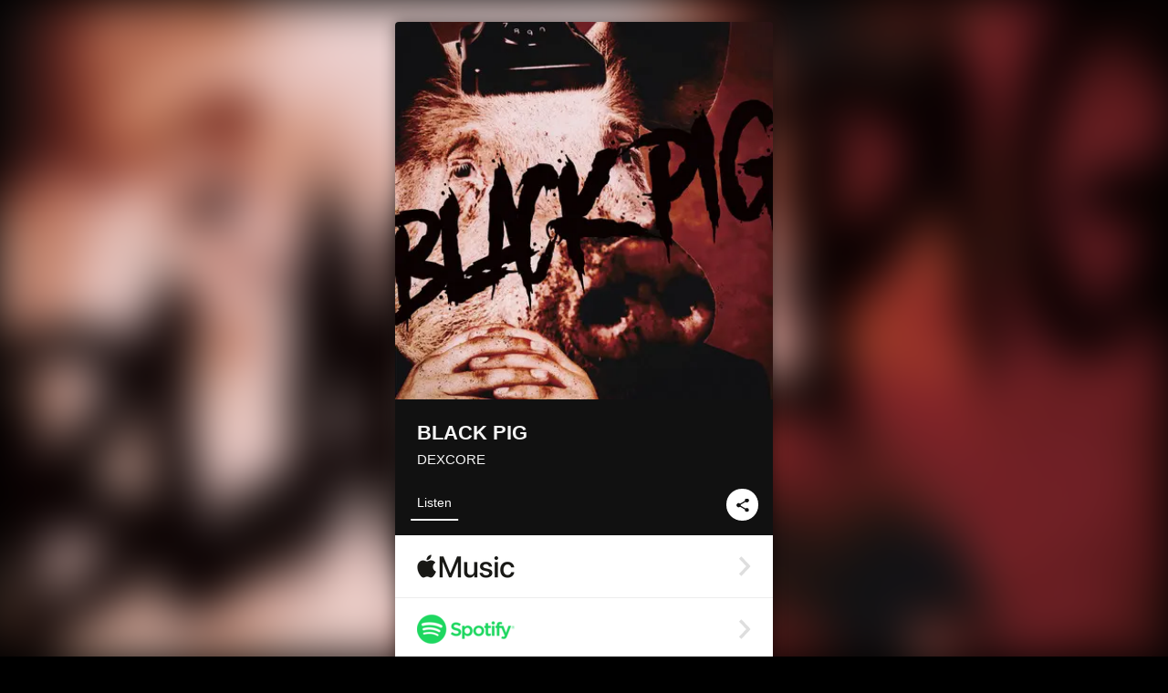

--- FILE ---
content_type: text/html; charset=UTF-8
request_url: https://linkco.re/Pqz09b6Z?lang=en
body_size: 9533
content:
<!doctype html><html lang=en prefix="og: http://ogp.me/ns#"><head><meta charset=utf-8><meta name=keywords content="DEXCORE,デクスコア,iTunes,Amazon Music,Spotify,Download"><meta name=description content="Single • 2018 • 1 Song • 4 mins"><meta name=thumbnail content="https://tcj-image-production.s3.ap-northeast-1.amazonaws.com/u28620/r427608/ite427608.jpg?X-Amz-Algorithm=AWS4-HMAC-SHA256&amp;X-Amz-Credential=AKIAJV4VIS2VN3X4CBGA%2F20260127%2Fap-northeast-1%2Fs3%2Faws4_request&amp;X-Amz-Date=20260127T173344Z&amp;X-Amz-Expires=86400&amp;X-Amz-SignedHeaders=host&amp;X-Amz-Signature=28e46f51ea48e357c18882b0600bc4e8ac3134c7eb7c5ec3caccaa9f36e9f38a"><meta name=viewport content="width=device-width"><meta name=format-detection content="telephone=no"><meta property="og:title" content="BLACK PIG by DEXCORE"><meta property="og:type" content="music.album"><meta property="og:url" content="https://linkco.re/Pqz09b6Z"><meta property="og:image" content="https://www.tunecore.co.jp/s3pna/tcj-image-production/u28620/r427608/itd427608.jpg"><meta property="og:site_name" content="TuneCore Japan"><meta property="og:description" content="Single • 2018 • 1 Song • 4 mins"><meta property="og:locale" content="en_US"><meta property="og:locale:alternate" content="ja_JP"><meta property="music:musician" content="https://linkco.re/Pqz09b6Z"><meta property="music:release_date" content="2018-04-04"><meta property="music:song" content="BLACK PIG"><meta property="music:song:track" content="1"><meta property="fb:app_id" content="355055424548858"><meta name=twitter:card content="summary_large_image"><meta name=twitter:url content="https://linkco.re/Pqz09b6Z"><meta name=twitter:title content="BLACK PIG by DEXCORE"><meta name=twitter:image content="https://www.tunecore.co.jp/s3pna/tcj-image-production/u28620/r427608/itd427608.jpg"><meta name=twitter:description content="Single • 2018 • 1 Song • 4 mins"><link rel="shortcut icon" href=/favicon.ico><link href=/static/v606863385/css/googleapi_fonts_Montserrat700.css rel=stylesheet><link href="https://fonts.googleapis.com/css?family=Roboto" rel=stylesheet><title>BLACK PIG by DEXCORE | TuneCore Japan</title>
<link rel=stylesheet href=/static/v606863385/css/bootstrap.min.css><link rel=stylesheet href=/static/v606863385/css/font-awesome-min.css><link rel=stylesheet href=/static/v606863385/css/linkcore.css><link rel=stylesheet href=/static/v606863385/css/toastr.css><link rel=canonical href="https://linkco.re/Pqz09b6Z?lang=en"><link rel=amphtml href=https://linkco.re/amp/Pqz09b6Z><link rel=alternate hreflang=x-default href=https://linkco.re/Pqz09b6Z><link rel=alternate hreflang=en href="https://linkco.re/Pqz09b6Z?lang=en"><link rel=alternate hreflang=ja href="https://linkco.re/Pqz09b6Z?lang=ja"><script>
    (function(e,t,n,s,o){e[s]=e[s]||[],e[s].push({"gtm.start":(new Date).getTime(),event:"gtm.js"});var a=t.getElementsByTagName(n)[0],i=t.createElement(n),r=s!="dataLayer"?"&l="+s:"";i.async=!0,i.src="https://www.googletagmanager.com/gtm.js?id="+o+r,a.parentNode.insertBefore(i,a)})(window,document,"script","dataLayer","GTM-T66DDXK")
  </script><script src=/static/v606863385/js/jquery-1.11.3.min.js></script><script src=/static/v606863385/js/bootstrap.min.js></script><script src=/static/v606863385/js/jplayer/jquery.jplayer.js></script><script src=/static/v606863385/js/jplayer_artist.js></script><script src=/static/v606863385/js/toastr.min.js></script><script src=/static/v606863385/js/lazysizes.min.js></script><script src=/static/v606863385/clipboard.js/clipboard.min.js></script></head><body><noscript><iframe src="https://www.googletagmanager.com/ns.html?id=GTM-T66DDXK" height=0 width=0 style=display:none;visibility:hidden></iframe></noscript><script async src=//pagead2.googlesyndication.com/pagead/js/adsbygoogle.js></script><script>
  (adsbygoogle=window.adsbygoogle||[]).push({google_ad_client:"ca-pub-8251852406063252",enable_page_level_ads:!0})
</script><div id=container><div class=single-release><section class="single-release-detail single_detail r427608_detail"><div class="release-bg-cover hidden-xs"><picture><source media="(min-width: 300px)" srcset="https://tcj-image-production.s3.ap-northeast-1.amazonaws.com/u28620/r427608/itew427608.webp?X-Amz-Algorithm=AWS4-HMAC-SHA256&amp;X-Amz-Credential=AKIAJV4VIS2VN3X4CBGA%2F20260127%2Fap-northeast-1%2Fs3%2Faws4_request&amp;X-Amz-Date=20260127T173344Z&amp;X-Amz-Expires=86400&amp;X-Amz-SignedHeaders=host&amp;X-Amz-Signature=0457f5965d798363c5f9c26f5a2780ac0ca85ac8a64fc0dcd170969d88edf035 1x, https://tcj-image-production.s3.ap-northeast-1.amazonaws.com/u28620/r427608/itdw427608.webp?X-Amz-Algorithm=AWS4-HMAC-SHA256&amp;X-Amz-Credential=AKIAJV4VIS2VN3X4CBGA%2F20260127%2Fap-northeast-1%2Fs3%2Faws4_request&amp;X-Amz-Date=20260127T173344Z&amp;X-Amz-Expires=86400&amp;X-Amz-SignedHeaders=host&amp;X-Amz-Signature=b5d4adb4dce13fa5d689e7633e9907f50d3abcc9f9d82c68ed33ddcb027f1ede 2x" type=image/webp><source media="(min-width: 300px)" srcset="https://tcj-image-production.s3.ap-northeast-1.amazonaws.com/u28620/r427608/ite427608.jpg?X-Amz-Algorithm=AWS4-HMAC-SHA256&amp;X-Amz-Credential=AKIAJV4VIS2VN3X4CBGA%2F20260127%2Fap-northeast-1%2Fs3%2Faws4_request&amp;X-Amz-Date=20260127T173344Z&amp;X-Amz-Expires=86400&amp;X-Amz-SignedHeaders=host&amp;X-Amz-Signature=28e46f51ea48e357c18882b0600bc4e8ac3134c7eb7c5ec3caccaa9f36e9f38a 1x, https://tcj-image-production.s3.ap-northeast-1.amazonaws.com/u28620/r427608/itd427608.jpg?X-Amz-Algorithm=AWS4-HMAC-SHA256&amp;X-Amz-Credential=AKIAJV4VIS2VN3X4CBGA%2F20260127%2Fap-northeast-1%2Fs3%2Faws4_request&amp;X-Amz-Date=20260127T173344Z&amp;X-Amz-Expires=86400&amp;X-Amz-SignedHeaders=host&amp;X-Amz-Signature=70ee670d93b948d48eae6d03fdebda213dea7eee7080cd5378adf317551f5e29 2x" type=image/jpeg><img src="https://tcj-image-production.s3.ap-northeast-1.amazonaws.com/u28620/r427608/ite427608.jpg?X-Amz-Algorithm=AWS4-HMAC-SHA256&amp;X-Amz-Credential=AKIAJV4VIS2VN3X4CBGA%2F20260127%2Fap-northeast-1%2Fs3%2Faws4_request&amp;X-Amz-Date=20260127T173344Z&amp;X-Amz-Expires=86400&amp;X-Amz-SignedHeaders=host&amp;X-Amz-Signature=28e46f51ea48e357c18882b0600bc4e8ac3134c7eb7c5ec3caccaa9f36e9f38a" alt="BLACK PIG Front Cover"></picture></div><div class=centering><div class='listening clearfix' id=r427608_detail><div class=cover><div class=artwork><picture><source media="(min-width: 300px)" srcset="https://tcj-image-production.s3.ap-northeast-1.amazonaws.com/u28620/r427608/itew427608.webp?X-Amz-Algorithm=AWS4-HMAC-SHA256&amp;X-Amz-Credential=AKIAJV4VIS2VN3X4CBGA%2F20260127%2Fap-northeast-1%2Fs3%2Faws4_request&amp;X-Amz-Date=20260127T173344Z&amp;X-Amz-Expires=86400&amp;X-Amz-SignedHeaders=host&amp;X-Amz-Signature=0457f5965d798363c5f9c26f5a2780ac0ca85ac8a64fc0dcd170969d88edf035 1x, https://tcj-image-production.s3.ap-northeast-1.amazonaws.com/u28620/r427608/itdw427608.webp?X-Amz-Algorithm=AWS4-HMAC-SHA256&amp;X-Amz-Credential=AKIAJV4VIS2VN3X4CBGA%2F20260127%2Fap-northeast-1%2Fs3%2Faws4_request&amp;X-Amz-Date=20260127T173344Z&amp;X-Amz-Expires=86400&amp;X-Amz-SignedHeaders=host&amp;X-Amz-Signature=b5d4adb4dce13fa5d689e7633e9907f50d3abcc9f9d82c68ed33ddcb027f1ede 2x" type=image/webp><source media="(min-width: 300px)" srcset="https://tcj-image-production.s3.ap-northeast-1.amazonaws.com/u28620/r427608/ite427608.jpg?X-Amz-Algorithm=AWS4-HMAC-SHA256&amp;X-Amz-Credential=AKIAJV4VIS2VN3X4CBGA%2F20260127%2Fap-northeast-1%2Fs3%2Faws4_request&amp;X-Amz-Date=20260127T173344Z&amp;X-Amz-Expires=86400&amp;X-Amz-SignedHeaders=host&amp;X-Amz-Signature=28e46f51ea48e357c18882b0600bc4e8ac3134c7eb7c5ec3caccaa9f36e9f38a 1x, https://tcj-image-production.s3.ap-northeast-1.amazonaws.com/u28620/r427608/itd427608.jpg?X-Amz-Algorithm=AWS4-HMAC-SHA256&amp;X-Amz-Credential=AKIAJV4VIS2VN3X4CBGA%2F20260127%2Fap-northeast-1%2Fs3%2Faws4_request&amp;X-Amz-Date=20260127T173344Z&amp;X-Amz-Expires=86400&amp;X-Amz-SignedHeaders=host&amp;X-Amz-Signature=70ee670d93b948d48eae6d03fdebda213dea7eee7080cd5378adf317551f5e29 2x" type=image/jpeg><img src="https://tcj-image-production.s3.ap-northeast-1.amazonaws.com/u28620/r427608/ite427608.jpg?X-Amz-Algorithm=AWS4-HMAC-SHA256&amp;X-Amz-Credential=AKIAJV4VIS2VN3X4CBGA%2F20260127%2Fap-northeast-1%2Fs3%2Faws4_request&amp;X-Amz-Date=20260127T173344Z&amp;X-Amz-Expires=86400&amp;X-Amz-SignedHeaders=host&amp;X-Amz-Signature=28e46f51ea48e357c18882b0600bc4e8ac3134c7eb7c5ec3caccaa9f36e9f38a" alt="BLACK PIG Front Cover" height=400 width=400></picture></div><div class=title><div class=release_title><h1 title="BLACK PIG">BLACK PIG</h1></div><div class=artist_name><h2 class=name><a href='https://www.tunecore.co.jp/artists/dexcore?lang=en' aria-label=DEXCORE title=DEXCORE class=text-link>DEXCORE</a></h2></div></div><div class=tab_wrap><input id=tab_listen type=radio name=tab class=tab_switch checked onclick="setParams('listen')">
<label class=tab_label for=tab_listen>Listen</label><div class=tab_content><div class=release_stores><div class=info><input id=store_more_check type=checkbox><ul class=store_icon><li data-store=2605><a href="https://www.tunecore.co.jp/to/apple_music/427608?lang=en" id=store_id_2605 title="Available on Apple Music" data-store=2605><span class=store><picture><img class="mb5 lazyload" alt="Available on Apple Music" width=107 height=40 data-sizes=auto data-src=/static/v606863385/images/stores/apple_music.1x.png data-srcset="/static/v606863385/images/stores/apple_music.1x.png 1x, /static/v606863385/images/stores/apple_music.2x.png 2x, /static/v606863385/images/stores/apple_music.3x.png 3x" alt="Available on Apple Music"><noscript><img class=mb5 alt="Available on Apple Music" width=107 height=40 src=/static/v606863385/images/stores/apple_music.1x.png srcset="/static/v606863385/images/stores/apple_music.1x.png 1x, /static/v606863385/images/stores/apple_music.2x.png 2x, /static/v606863385/images/stores/apple_music.3x.png 3x" alt="Available on Apple Music"></noscript></picture><img src=/static/v606863385/images/arrow_right.svg alt></span></a><li data-store=305><a href="https://www.tunecore.co.jp/to/spotify/427608?lang=en" id=store_id_305 title="Available on Spotify" data-store=305><span class=store><picture><img class="mb5 lazyload" alt="Available on Spotify" width=107 height=40 data-sizes=auto data-src=/static/v606863385/images/stores/spotify.1x.png data-srcset="/static/v606863385/images/stores/spotify.1x.png 1x, /static/v606863385/images/stores/spotify.2x.png 2x, /static/v606863385/images/stores/spotify.3x.png 3x" alt="Available on Spotify"><noscript><img class=mb5 alt="Available on Spotify" width=107 height=40 src=/static/v606863385/images/stores/spotify.1x.png srcset="/static/v606863385/images/stores/spotify.1x.png 1x, /static/v606863385/images/stores/spotify.2x.png 2x, /static/v606863385/images/stores/spotify.3x.png 3x" alt="Available on Spotify"></noscript></picture><img src=/static/v606863385/images/arrow_right.svg alt></span></a><li data-store=2105><a href="https://www.tunecore.co.jp/to/youtube_music_key/427608?lang=en" id=store_id_2105 title="Available on YouTube Music" data-store=2105><span class=store><picture><img class="mb5 lazyload" alt="Available on YouTube Music" width=107 height=40 data-sizes=auto data-src=/static/v606863385/images/stores/youtube_music_key.1x.png data-srcset="/static/v606863385/images/stores/youtube_music_key.1x.png 1x, /static/v606863385/images/stores/youtube_music_key.2x.png 2x, /static/v606863385/images/stores/youtube_music_key.3x.png 3x" alt="Available on YouTube Music"><noscript><img class=mb5 alt="Available on YouTube Music" width=107 height=40 src=/static/v606863385/images/stores/youtube_music_key.1x.png srcset="/static/v606863385/images/stores/youtube_music_key.1x.png 1x, /static/v606863385/images/stores/youtube_music_key.2x.png 2x, /static/v606863385/images/stores/youtube_music_key.3x.png 3x" alt="Available on YouTube Music"></noscript></picture><img src=/static/v606863385/images/arrow_right.svg alt></span></a><li data-store=2501><a href="https://www.tunecore.co.jp/to/line/427608?lang=en" id=store_id_2501 title="Available on LINE MUSIC" data-store=2501><span class=store><picture><img class="mb5 lazyload" alt="Available on LINE MUSIC" width=107 height=40 data-sizes=auto data-src=/static/v606863385/images/stores/line.1x.png data-srcset="/static/v606863385/images/stores/line.1x.png 1x, /static/v606863385/images/stores/line.2x.png 2x, /static/v606863385/images/stores/line.3x.png 3x" alt="Available on LINE MUSIC"><noscript><img class=mb5 alt="Available on LINE MUSIC" width=107 height=40 src=/static/v606863385/images/stores/line.1x.png srcset="/static/v606863385/images/stores/line.1x.png 1x, /static/v606863385/images/stores/line.2x.png 2x, /static/v606863385/images/stores/line.3x.png 3x" alt="Available on LINE MUSIC"></noscript></picture><img src=/static/v606863385/images/arrow_right.svg alt></span></a><li data-store=3705><a href="https://www.tunecore.co.jp/to/amazon_music_unlimited/427608?lang=en" id=store_id_3705 title="Available on Amazon Music Unlimited" data-store=3705><span class=store><picture><img class="mb5 lazyload" alt="Available on Amazon Music Unlimited" width=107 height=40 data-sizes=auto data-src=/static/v606863385/images/stores/amazon_music_unlimited.1x.png data-srcset="/static/v606863385/images/stores/amazon_music_unlimited.1x.png 1x, /static/v606863385/images/stores/amazon_music_unlimited.2x.png 2x, /static/v606863385/images/stores/amazon_music_unlimited.3x.png 3x" alt="Available on Amazon Music Unlimited"><noscript><img class=mb5 alt="Available on Amazon Music Unlimited" width=107 height=40 src=/static/v606863385/images/stores/amazon_music_unlimited.1x.png srcset="/static/v606863385/images/stores/amazon_music_unlimited.1x.png 1x, /static/v606863385/images/stores/amazon_music_unlimited.2x.png 2x, /static/v606863385/images/stores/amazon_music_unlimited.3x.png 3x" alt="Available on Amazon Music Unlimited"></noscript></picture><img src=/static/v606863385/images/arrow_right.svg alt></span></a><li data-store=2701><a href="https://www.tunecore.co.jp/to/awa/427608?lang=en" id=store_id_2701 title="Available on AWA" data-store=2701><span class=store><picture><img class="mb5 lazyload" alt="Available on AWA" width=107 height=40 data-sizes=auto data-src=/static/v606863385/images/stores/awa.1x.png data-srcset="/static/v606863385/images/stores/awa.1x.png 1x, /static/v606863385/images/stores/awa.2x.png 2x, /static/v606863385/images/stores/awa.3x.png 3x" alt="Available on AWA"><noscript><img class=mb5 alt="Available on AWA" width=107 height=40 src=/static/v606863385/images/stores/awa.1x.png srcset="/static/v606863385/images/stores/awa.1x.png 1x, /static/v606863385/images/stores/awa.2x.png 2x, /static/v606863385/images/stores/awa.3x.png 3x" alt="Available on AWA"></noscript></picture><img src=/static/v606863385/images/arrow_right.svg alt></span></a><li data-store=105><a href="https://www.tunecore.co.jp/to/itunes/427608?lang=en" id=store_id_105 title="Available on iTunes" data-store=105><span class=store><picture><img class="mb5 lazyload" alt="Available on iTunes" width=107 height=40 data-sizes=auto data-src=/static/v606863385/images/stores/itunes.1x.png data-srcset="/static/v606863385/images/stores/itunes.1x.png 1x, /static/v606863385/images/stores/itunes.2x.png 2x, /static/v606863385/images/stores/itunes.3x.png 3x" alt="Available on iTunes"><noscript><img class=mb5 alt="Available on iTunes" width=107 height=40 src=/static/v606863385/images/stores/itunes.1x.png srcset="/static/v606863385/images/stores/itunes.1x.png 1x, /static/v606863385/images/stores/itunes.2x.png 2x, /static/v606863385/images/stores/itunes.3x.png 3x" alt="Available on iTunes"></noscript></picture><img src=/static/v606863385/images/arrow_right.svg alt></span></a><li data-store=3605><a href="https://www.tunecore.co.jp/to/amazon_music/427608?lang=en" id=store_id_3605 title="Available on Amazon Music" data-store=3605><span class=store><picture><img class="mb5 lazyload" alt="Available on Amazon Music" width=107 height=40 data-sizes=auto data-src=/static/v606863385/images/stores/amazon_music.1x.png data-srcset="/static/v606863385/images/stores/amazon_music.1x.png 1x, /static/v606863385/images/stores/amazon_music.2x.png 2x, /static/v606863385/images/stores/amazon_music.3x.png 3x" alt="Available on Amazon Music"><noscript><img class=mb5 alt="Available on Amazon Music" width=107 height=40 src=/static/v606863385/images/stores/amazon_music.1x.png srcset="/static/v606863385/images/stores/amazon_music.1x.png 1x, /static/v606863385/images/stores/amazon_music.2x.png 2x, /static/v606863385/images/stores/amazon_music.3x.png 3x" alt="Available on Amazon Music"></noscript></picture><img src=/static/v606863385/images/arrow_right.svg alt></span></a><li data-store=401><a href="https://www.tunecore.co.jp/to/recochoku401/427608?lang=en" id=store_id_401 title="Available on recochoku" data-store=401><span class=store><picture><img class="mb5 lazyload" alt="Available on recochoku" width=107 height=40 data-sizes=auto data-src=/static/v606863385/images/stores/recochoku_recochoku.1x.png data-srcset="/static/v606863385/images/stores/recochoku_recochoku.1x.png 1x, /static/v606863385/images/stores/recochoku_recochoku.2x.png 2x, /static/v606863385/images/stores/recochoku_recochoku.3x.png 3x" alt="Available on recochoku"><noscript><img class=mb5 alt="Available on recochoku" width=107 height=40 src=/static/v606863385/images/stores/recochoku_recochoku.1x.png srcset="/static/v606863385/images/stores/recochoku_recochoku.1x.png 1x, /static/v606863385/images/stores/recochoku_recochoku.2x.png 2x, /static/v606863385/images/stores/recochoku_recochoku.3x.png 3x" alt="Available on recochoku"></noscript></picture><img src=/static/v606863385/images/arrow_right.svg alt></span></a><li data-store=1701><a href="https://www.tunecore.co.jp/to/mora1701/427608?lang=en" id=store_id_1701 title="Available on mora" data-store=1701><span class=store><picture><img class="mb5 lazyload" alt="Available on mora" width=107 height=40 data-sizes=auto data-src=/static/v606863385/images/stores/moratouch.1x.png data-srcset="/static/v606863385/images/stores/moratouch.1x.png 1x, /static/v606863385/images/stores/moratouch.2x.png 2x, /static/v606863385/images/stores/moratouch.3x.png 3x" alt="Available on mora"><noscript><img class=mb5 alt="Available on mora" width=107 height=40 src=/static/v606863385/images/stores/moratouch.1x.png srcset="/static/v606863385/images/stores/moratouch.1x.png 1x, /static/v606863385/images/stores/moratouch.2x.png 2x, /static/v606863385/images/stores/moratouch.3x.png 3x" alt="Available on mora"></noscript></picture><img src=/static/v606863385/images/arrow_right.svg alt></span></a><li data-store=3005 class=toggle_store_icon><a href="https://www.tunecore.co.jp/to/amazon_prime_music/427608?lang=en" id=store_id_3005 title="Available on Prime Music" data-store=3005><span class=store><picture><img class="mb5 lazyload" alt="Available on Prime Music" width=107 height=40 data-sizes=auto data-src=/static/v606863385/images/stores/amazon_prime_music.1x.png data-srcset="/static/v606863385/images/stores/amazon_prime_music.1x.png 1x, /static/v606863385/images/stores/amazon_prime_music.2x.png 2x, /static/v606863385/images/stores/amazon_prime_music.3x.png 3x" alt="Available on Prime Music"><noscript><img class=mb5 alt="Available on Prime Music" width=107 height=40 src=/static/v606863385/images/stores/amazon_prime_music.1x.png srcset="/static/v606863385/images/stores/amazon_prime_music.1x.png 1x, /static/v606863385/images/stores/amazon_prime_music.2x.png 2x, /static/v606863385/images/stores/amazon_prime_music.3x.png 3x" alt="Available on Prime Music"></noscript></picture><img src=/static/v606863385/images/arrow_right.svg alt></span></a><li data-store=4705 class=toggle_store_icon><a href="https://www.tunecore.co.jp/to/amazon_music_free/427608?lang=en" id=store_id_4705 title="Available on Amazon Music Free" data-store=4705><span class=store><picture><img class="mb5 lazyload" alt="Available on Amazon Music Free" width=107 height=40 data-sizes=auto data-src=/static/v606863385/images/stores/amazon_music_free.1x.png data-srcset="/static/v606863385/images/stores/amazon_music_free.1x.png 1x, /static/v606863385/images/stores/amazon_music_free.2x.png 2x, /static/v606863385/images/stores/amazon_music_free.3x.png 3x" alt="Available on Amazon Music Free"><noscript><img class=mb5 alt="Available on Amazon Music Free" width=107 height=40 src=/static/v606863385/images/stores/amazon_music_free.1x.png srcset="/static/v606863385/images/stores/amazon_music_free.1x.png 1x, /static/v606863385/images/stores/amazon_music_free.2x.png 2x, /static/v606863385/images/stores/amazon_music_free.3x.png 3x" alt="Available on Amazon Music Free"></noscript></picture><img src=/static/v606863385/images/arrow_right.svg alt></span></a><li data-store=3805 class=toggle_store_icon><a href="https://www.tunecore.co.jp/to/deezer/427608?lang=en" id=store_id_3805 title="Available on Deezer" data-store=3805><span class=store><picture><img class="mb5 lazyload" alt="Available on Deezer" width=107 height=40 data-sizes=auto data-src=/static/v606863385/images/stores/deezer.1x.png data-srcset="/static/v606863385/images/stores/deezer.1x.png 1x, /static/v606863385/images/stores/deezer.2x.png 2x, /static/v606863385/images/stores/deezer.3x.png 3x" alt="Available on Deezer"><noscript><img class=mb5 alt="Available on Deezer" width=107 height=40 src=/static/v606863385/images/stores/deezer.1x.png srcset="/static/v606863385/images/stores/deezer.1x.png 1x, /static/v606863385/images/stores/deezer.2x.png 2x, /static/v606863385/images/stores/deezer.3x.png 3x" alt="Available on Deezer"></noscript></picture><img src=/static/v606863385/images/arrow_right.svg alt></span></a><li data-store=1105 class=toggle_store_icon><a href="https://www.tunecore.co.jp/to/kkbox/427608?lang=en" id=store_id_1105 title="Available on KKBOX" data-store=1105><span class=store><picture><img class="mb5 lazyload" alt="Available on KKBOX" width=107 height=40 data-sizes=auto data-src=/static/v606863385/images/stores/kkbox.1x.png data-srcset="/static/v606863385/images/stores/kkbox.1x.png 1x, /static/v606863385/images/stores/kkbox.2x.png 2x, /static/v606863385/images/stores/kkbox.3x.png 3x" alt="Available on KKBOX"><noscript><img class=mb5 alt="Available on KKBOX" width=107 height=40 src=/static/v606863385/images/stores/kkbox.1x.png srcset="/static/v606863385/images/stores/kkbox.1x.png 1x, /static/v606863385/images/stores/kkbox.2x.png 2x, /static/v606863385/images/stores/kkbox.3x.png 3x" alt="Available on KKBOX"></noscript></picture><img src=/static/v606863385/images/arrow_right.svg alt></span></a><li data-store=404 class=toggle_store_icon><a href="https://www.tunecore.co.jp/to/recochoku404/427608?lang=en" id=store_id_404 title="Available on d hits powered by recochoku" data-store=404><span class=store><picture><img class="mb5 lazyload" alt="Available on d hits powered by recochoku" width=107 height=40 data-sizes=auto data-src=/static/v606863385/images/stores/recochoku_dhits.1x.png data-srcset="/static/v606863385/images/stores/recochoku_dhits.1x.png 1x, /static/v606863385/images/stores/recochoku_dhits.2x.png 2x, /static/v606863385/images/stores/recochoku_dhits.3x.png 3x" alt="Available on d hits powered by recochoku"><noscript><img class=mb5 alt="Available on d hits powered by recochoku" width=107 height=40 src=/static/v606863385/images/stores/recochoku_dhits.1x.png srcset="/static/v606863385/images/stores/recochoku_dhits.1x.png 1x, /static/v606863385/images/stores/recochoku_dhits.2x.png 2x, /static/v606863385/images/stores/recochoku_dhits.3x.png 3x" alt="Available on d hits powered by recochoku"></noscript></picture><img src=/static/v606863385/images/arrow_right.svg alt></span></a><li data-store=402 class=toggle_store_icon><a href="https://www.tunecore.co.jp/to/recochoku402/427608?lang=en" id=store_id_402 title="Available on d music powered by recochoku" data-store=402><span class=store><picture><img class="mb5 lazyload" alt="Available on d music powered by recochoku" width=107 height=40 data-sizes=auto data-src=/static/v606863385/images/stores/recochoku_dmusic.1x.png data-srcset="/static/v606863385/images/stores/recochoku_dmusic.1x.png 1x, /static/v606863385/images/stores/recochoku_dmusic.2x.png 2x, /static/v606863385/images/stores/recochoku_dmusic.3x.png 3x" alt="Available on d music powered by recochoku"><noscript><img class=mb5 alt="Available on d music powered by recochoku" width=107 height=40 src=/static/v606863385/images/stores/recochoku_dmusic.1x.png srcset="/static/v606863385/images/stores/recochoku_dmusic.1x.png 1x, /static/v606863385/images/stores/recochoku_dmusic.2x.png 2x, /static/v606863385/images/stores/recochoku_dmusic.3x.png 3x" alt="Available on d music powered by recochoku"></noscript></picture><img src=/static/v606863385/images/arrow_right.svg alt></span></a><li data-store=403 class=toggle_store_icon><a href="https://www.tunecore.co.jp/to/recochoku403/427608?lang=en" id=store_id_403 title="Available on Music Store powered by recochoku" data-store=403><span class=store><picture><img class="mb5 lazyload" alt="Available on Music Store powered by recochoku" width=107 height=40 data-sizes=auto data-src=/static/v606863385/images/stores/recochoku_lismo_store.1x.png data-srcset="/static/v606863385/images/stores/recochoku_lismo_store.1x.png 1x, /static/v606863385/images/stores/recochoku_lismo_store.2x.png 2x, /static/v606863385/images/stores/recochoku_lismo_store.3x.png 3x" alt="Available on Music Store powered by recochoku"><noscript><img class=mb5 alt="Available on Music Store powered by recochoku" width=107 height=40 src=/static/v606863385/images/stores/recochoku_lismo_store.1x.png srcset="/static/v606863385/images/stores/recochoku_lismo_store.1x.png 1x, /static/v606863385/images/stores/recochoku_lismo_store.2x.png 2x, /static/v606863385/images/stores/recochoku_lismo_store.3x.png 3x" alt="Available on Music Store powered by recochoku"></noscript></picture><img src=/static/v606863385/images/arrow_right.svg alt></span></a><li data-store=1801 class=toggle_store_icon><a href="https://music-book.jp/Search?Keyword=DEXCORE%20BLACK%20PIG" id=store_id_1801 title="Available on music.jp STORE" data-store=1801><span class=store><picture><img class="mb5 lazyload" alt="Available on music.jp STORE" width=107 height=40 data-sizes=auto data-src=/static/v606863385/images/stores/musicjp_store.1x.png data-srcset="/static/v606863385/images/stores/musicjp_store.1x.png 1x, /static/v606863385/images/stores/musicjp_store.2x.png 2x, /static/v606863385/images/stores/musicjp_store.3x.png 3x" alt="Available on music.jp STORE"><noscript><img class=mb5 alt="Available on music.jp STORE" width=107 height=40 src=/static/v606863385/images/stores/musicjp_store.1x.png srcset="/static/v606863385/images/stores/musicjp_store.1x.png 1x, /static/v606863385/images/stores/musicjp_store.2x.png 2x, /static/v606863385/images/stores/musicjp_store.3x.png 3x" alt="Available on music.jp STORE"></noscript></picture><img src=/static/v606863385/images/arrow_right.svg alt></span></a><li data-store=2401 class=toggle_store_icon><a href=https://pc.dwango.jp/searches/artist/DEXCORE%20BLACK%20PIG id=store_id_2401 title="Available on dwango.jp" data-store=2401><span class=store><picture><img class="mb5 lazyload" alt="Available on dwango.jp" width=107 height=40 data-sizes=auto data-src=/static/v606863385/images/stores/dwango.1x.png data-srcset="/static/v606863385/images/stores/dwango.1x.png 1x, /static/v606863385/images/stores/dwango.2x.png 2x, /static/v606863385/images/stores/dwango.3x.png 3x" alt="Available on dwango.jp"><noscript><img class=mb5 alt="Available on dwango.jp" width=107 height=40 src=/static/v606863385/images/stores/dwango.1x.png srcset="/static/v606863385/images/stores/dwango.1x.png 1x, /static/v606863385/images/stores/dwango.2x.png 2x, /static/v606863385/images/stores/dwango.3x.png 3x" alt="Available on dwango.jp"></noscript></picture><img src=/static/v606863385/images/arrow_right.svg alt></span></a><li data-store=2402 class=toggle_store_icon><a href=https://pc.animelo.jp/search/artist/DEXCORE%20BLACK%20PIG id=store_id_2402 title="Available on animelo mix" data-store=2402><span class=store><picture><img class="mb5 lazyload" alt="Available on animelo mix" width=107 height=40 data-sizes=auto data-src=/static/v606863385/images/stores/animelo_mix.1x.png data-srcset="/static/v606863385/images/stores/animelo_mix.1x.png 1x, /static/v606863385/images/stores/animelo_mix.2x.png 2x, /static/v606863385/images/stores/animelo_mix.3x.png 3x" alt="Available on animelo mix"><noscript><img class=mb5 alt="Available on animelo mix" width=107 height=40 src=/static/v606863385/images/stores/animelo_mix.1x.png srcset="/static/v606863385/images/stores/animelo_mix.1x.png 1x, /static/v606863385/images/stores/animelo_mix.2x.png 2x, /static/v606863385/images/stores/animelo_mix.3x.png 3x" alt="Available on animelo mix"></noscript></picture><img src=/static/v606863385/images/arrow_right.svg alt></span></a><li data-store=2403 class=toggle_store_icon><a href=https://pc.dwango.jp/searches/artist/DEXCORE%20BLACK%20PIG id=store_id_2403 title="Available on K-POP Life" data-store=2403><span class=store><picture><img class="mb5 lazyload" alt="Available on K-POP Life" width=107 height=40 data-sizes=auto data-src=/static/v606863385/images/stores/kpop_life.1x.png data-srcset="/static/v606863385/images/stores/kpop_life.1x.png 1x, /static/v606863385/images/stores/kpop_life.2x.png 2x, /static/v606863385/images/stores/kpop_life.3x.png 3x" alt="Available on K-POP Life"><noscript><img class=mb5 alt="Available on K-POP Life" width=107 height=40 src=/static/v606863385/images/stores/kpop_life.1x.png srcset="/static/v606863385/images/stores/kpop_life.1x.png 1x, /static/v606863385/images/stores/kpop_life.2x.png 2x, /static/v606863385/images/stores/kpop_life.3x.png 3x" alt="Available on K-POP Life"></noscript></picture><img src=/static/v606863385/images/arrow_right.svg alt></span></a><li data-store=2404 class=toggle_store_icon><a href=https://pc.dwango.jp/searches/artist/DEXCORE%20BLACK%20PIG id=store_id_2404 title="Available on Billboard x dwango" data-store=2404><span class=store><picture><img class="mb5 lazyload" alt="Available on Billboard x dwango" width=107 height=40 data-sizes=auto data-src=/static/v606863385/images/stores/billboard.1x.png data-srcset="/static/v606863385/images/stores/billboard.1x.png 1x, /static/v606863385/images/stores/billboard.2x.png 2x, /static/v606863385/images/stores/billboard.3x.png 3x" alt="Available on Billboard x dwango"><noscript><img class=mb5 alt="Available on Billboard x dwango" width=107 height=40 src=/static/v606863385/images/stores/billboard.1x.png srcset="/static/v606863385/images/stores/billboard.1x.png 1x, /static/v606863385/images/stores/billboard.2x.png 2x, /static/v606863385/images/stores/billboard.3x.png 3x" alt="Available on Billboard x dwango"></noscript></picture><img src=/static/v606863385/images/arrow_right.svg alt></span></a><li data-store=3301 class=toggle_store_icon><a href="https://www.tunecore.co.jp/to/ototoy3301/427608?lang=en" id=store_id_3301 title="Available on OTOTOY" data-store=3301><span class=store><picture><img class="mb5 lazyload" alt="Available on OTOTOY" width=107 height=40 data-sizes=auto data-src=/static/v606863385/images/stores/ototoy.1x.png data-srcset="/static/v606863385/images/stores/ototoy.1x.png 1x, /static/v606863385/images/stores/ototoy.2x.png 2x, /static/v606863385/images/stores/ototoy.3x.png 3x" alt="Available on OTOTOY"><noscript><img class=mb5 alt="Available on OTOTOY" width=107 height=40 src=/static/v606863385/images/stores/ototoy.1x.png srcset="/static/v606863385/images/stores/ototoy.1x.png 1x, /static/v606863385/images/stores/ototoy.2x.png 2x, /static/v606863385/images/stores/ototoy.3x.png 3x" alt="Available on OTOTOY"></noscript></picture><img src=/static/v606863385/images/arrow_right.svg alt></span></a><li data-store=501 class=toggle_store_icon><a href="https://www.tunecore.co.jp/to/mysound501/427608?lang=en" id=store_id_501 title="Available on mysound" data-store=501><span class=store><picture><img class="mb5 lazyload" alt="Available on mysound" width=107 height=40 data-sizes=auto data-src=/static/v606863385/images/stores/mysound_mysound.1x.png data-srcset="/static/v606863385/images/stores/mysound_mysound.1x.png 1x, /static/v606863385/images/stores/mysound_mysound.2x.png 2x, /static/v606863385/images/stores/mysound_mysound.3x.png 3x" alt="Available on mysound"><noscript><img class=mb5 alt="Available on mysound" width=107 height=40 src=/static/v606863385/images/stores/mysound_mysound.1x.png srcset="/static/v606863385/images/stores/mysound_mysound.1x.png 1x, /static/v606863385/images/stores/mysound_mysound.2x.png 2x, /static/v606863385/images/stores/mysound_mysound.3x.png 3x" alt="Available on mysound"></noscript></picture><img src=/static/v606863385/images/arrow_right.svg alt></span></a><li data-store=801 class=toggle_store_icon><a href="https://www.tunecore.co.jp/to/oricon/427608?lang=en" id=store_id_801 title="Available on Orimusic Store" data-store=801><span class=store><picture><img class="mb5 lazyload" alt="Available on Orimusic Store" width=107 height=40 data-sizes=auto data-src=/static/v606863385/images/stores/oricon.1x.png data-srcset="/static/v606863385/images/stores/oricon.1x.png 1x, /static/v606863385/images/stores/oricon.2x.png 2x, /static/v606863385/images/stores/oricon.3x.png 3x" alt="Available on Orimusic Store"><noscript><img class=mb5 alt="Available on Orimusic Store" width=107 height=40 src=/static/v606863385/images/stores/oricon.1x.png srcset="/static/v606863385/images/stores/oricon.1x.png 1x, /static/v606863385/images/stores/oricon.2x.png 2x, /static/v606863385/images/stores/oricon.3x.png 3x" alt="Available on Orimusic Store"></noscript></picture><img src=/static/v606863385/images/arrow_right.svg alt></span></a><li data-store=2301 class=toggle_store_icon><a href=https://au.utapass.auone.jp/ id=store_id_2301 title="Available on utapass" data-store=2301><span class=store><picture><img class="mb5 lazyload" alt="Available on utapass" width=107 height=40 data-sizes=auto data-src=/static/v606863385/images/stores/utapass.1x.png data-srcset="/static/v606863385/images/stores/utapass.1x.png 1x, /static/v606863385/images/stores/utapass.2x.png 2x, /static/v606863385/images/stores/utapass.3x.png 3x" alt="Available on utapass"><noscript><img class=mb5 alt="Available on utapass" width=107 height=40 src=/static/v606863385/images/stores/utapass.1x.png srcset="/static/v606863385/images/stores/utapass.1x.png 1x, /static/v606863385/images/stores/utapass.2x.png 2x, /static/v606863385/images/stores/utapass.3x.png 3x" alt="Available on utapass"></noscript></picture><img src=/static/v606863385/images/arrow_right.svg alt></span></a><li data-store=3501 class=toggle_store_icon><a href="https://music.rakuten.co.jp/link/search/result/ALBUM?q=%20BLACK%20PIG" id=store_id_3501 title="Available on Rakuten Music" data-store=3501><span class=store><picture><img class="mb5 lazyload" alt="Available on Rakuten Music" width=107 height=40 data-sizes=auto data-src=/static/v606863385/images/stores/rakuten_music.1x.png data-srcset="/static/v606863385/images/stores/rakuten_music.1x.png 1x, /static/v606863385/images/stores/rakuten_music.2x.png 2x, /static/v606863385/images/stores/rakuten_music.3x.png 3x" alt="Available on Rakuten Music"><noscript><img class=mb5 alt="Available on Rakuten Music" width=107 height=40 src=/static/v606863385/images/stores/rakuten_music.1x.png srcset="/static/v606863385/images/stores/rakuten_music.1x.png 1x, /static/v606863385/images/stores/rakuten_music.2x.png 2x, /static/v606863385/images/stores/rakuten_music.3x.png 3x" alt="Available on Rakuten Music"></noscript></picture><img src=/static/v606863385/images/arrow_right.svg alt></span></a><li data-store=3101 class=toggle_store_icon><a href=http://smart.usen.com/ id=store_id_3101 title="Available on USEN" data-store=3101><span class=store><picture><img class="mb5 lazyload" alt="Available on USEN" width=107 height=40 data-sizes=auto data-src=/static/v606863385/images/stores/usen.1x.png data-srcset="/static/v606863385/images/stores/usen.1x.png 1x, /static/v606863385/images/stores/usen.2x.png 2x, /static/v606863385/images/stores/usen.3x.png 3x" alt="Available on USEN"><noscript><img class=mb5 alt="Available on USEN" width=107 height=40 src=/static/v606863385/images/stores/usen.1x.png srcset="/static/v606863385/images/stores/usen.1x.png 1x, /static/v606863385/images/stores/usen.2x.png 2x, /static/v606863385/images/stores/usen.3x.png 3x" alt="Available on USEN"></noscript></picture><img src=/static/v606863385/images/arrow_right.svg alt></span></a><li data-store=413 class=toggle_store_icon><a href=http://otoraku.jp id=store_id_413 title="Available on OTORAKU" data-store=413><span class=store><picture><img class="mb5 lazyload" alt="Available on OTORAKU" width=107 height=40 data-sizes=auto data-src=/static/v606863385/images/stores/recochoku_otoraku.1x.png data-srcset="/static/v606863385/images/stores/recochoku_otoraku.1x.png 1x, /static/v606863385/images/stores/recochoku_otoraku.2x.png 2x, /static/v606863385/images/stores/recochoku_otoraku.3x.png 3x" alt="Available on OTORAKU"><noscript><img class=mb5 alt="Available on OTORAKU" width=107 height=40 src=/static/v606863385/images/stores/recochoku_otoraku.1x.png srcset="/static/v606863385/images/stores/recochoku_otoraku.1x.png 1x, /static/v606863385/images/stores/recochoku_otoraku.2x.png 2x, /static/v606863385/images/stores/recochoku_otoraku.3x.png 3x" alt="Available on OTORAKU"></noscript></picture><img src=/static/v606863385/images/arrow_right.svg alt></span></a><li data-store=5501 class=toggle_store_icon><a href="https://y.qq.com/portal/search.html?t=album&amp;w=DEXCORE%20BLACK%20PIG" id=store_id_5501 title="Available on QQ Music" data-store=5501><span class=store><picture><img class="mb5 lazyload" alt="Available on QQ Music" width=107 height=40 data-sizes=auto data-src=/static/v606863385/images/stores/qq_music.1x.png data-srcset="/static/v606863385/images/stores/qq_music.1x.png 1x, /static/v606863385/images/stores/qq_music.2x.png 2x, /static/v606863385/images/stores/qq_music.3x.png 3x" alt="Available on QQ Music"><noscript><img class=mb5 alt="Available on QQ Music" width=107 height=40 src=/static/v606863385/images/stores/qq_music.1x.png srcset="/static/v606863385/images/stores/qq_music.1x.png 1x, /static/v606863385/images/stores/qq_music.2x.png 2x, /static/v606863385/images/stores/qq_music.3x.png 3x" alt="Available on QQ Music"></noscript></picture><img src=/static/v606863385/images/arrow_right.svg alt></span></a><li data-store=5502 class=toggle_store_icon><a href=https://www.kugou.com/ id=store_id_5502 title="Available on Kugou Music" data-store=5502><span class=store><picture><img class="mb5 lazyload" alt="Available on Kugou Music" width=107 height=40 data-sizes=auto data-src=/static/v606863385/images/stores/kugou.1x.png data-srcset="/static/v606863385/images/stores/kugou.1x.png 1x, /static/v606863385/images/stores/kugou.2x.png 2x, /static/v606863385/images/stores/kugou.3x.png 3x" alt="Available on Kugou Music"><noscript><img class=mb5 alt="Available on Kugou Music" width=107 height=40 src=/static/v606863385/images/stores/kugou.1x.png srcset="/static/v606863385/images/stores/kugou.1x.png 1x, /static/v606863385/images/stores/kugou.2x.png 2x, /static/v606863385/images/stores/kugou.3x.png 3x" alt="Available on Kugou Music"></noscript></picture><img src=/static/v606863385/images/arrow_right.svg alt></span></a><li data-store=5503 class=toggle_store_icon><a href="https://www.kuwo.cn/search/album?key=DEXCORE%20BLACK%20PIG" id=store_id_5503 title="Available on Kuwo Music" data-store=5503><span class=store><picture><img class="mb5 lazyload" alt="Available on Kuwo Music" width=107 height=40 data-sizes=auto data-src=/static/v606863385/images/stores/kuwo_music.1x.png data-srcset="/static/v606863385/images/stores/kuwo_music.1x.png 1x, /static/v606863385/images/stores/kuwo_music.2x.png 2x, /static/v606863385/images/stores/kuwo_music.3x.png 3x" alt="Available on Kuwo Music"><noscript><img class=mb5 alt="Available on Kuwo Music" width=107 height=40 src=/static/v606863385/images/stores/kuwo_music.1x.png srcset="/static/v606863385/images/stores/kuwo_music.1x.png 1x, /static/v606863385/images/stores/kuwo_music.2x.png 2x, /static/v606863385/images/stores/kuwo_music.3x.png 3x" alt="Available on Kuwo Music"></noscript></picture><img src=/static/v606863385/images/arrow_right.svg alt></span></a><li data-store=5601 class=toggle_store_icon><a href="https://music.163.com/#/search/m/?s=DEXCORE%20BLACK%20PIG&amp;type=10" id=store_id_5601 title="Available on NetEase" data-store=5601><span class=store><picture><img class="mb5 lazyload" alt="Available on NetEase" width=107 height=40 data-sizes=auto data-src=/static/v606863385/images/stores/net_ease.1x.png data-srcset="/static/v606863385/images/stores/net_ease.1x.png 1x, /static/v606863385/images/stores/net_ease.2x.png 2x, /static/v606863385/images/stores/net_ease.3x.png 3x" alt="Available on NetEase"><noscript><img class=mb5 alt="Available on NetEase" width=107 height=40 src=/static/v606863385/images/stores/net_ease.1x.png srcset="/static/v606863385/images/stores/net_ease.1x.png 1x, /static/v606863385/images/stores/net_ease.2x.png 2x, /static/v606863385/images/stores/net_ease.3x.png 3x" alt="Available on NetEase"></noscript></picture><img src=/static/v606863385/images/arrow_right.svg alt></span></a><li data-store=5701 class=toggle_store_icon><a href="https://www.joox.com/za/search?keyword=%20BLACK%20PIG" id=store_id_5701 title data-store=5701><span class=store><picture><img class="mb5 lazyload" alt width=107 height=40 data-sizes=auto data-src=/static/v606863385/images/stores/joox.1x.png data-srcset="/static/v606863385/images/stores/joox.1x.png 1x, /static/v606863385/images/stores/joox.2x.png 2x, /static/v606863385/images/stores/joox.3x.png 3x" alt><noscript><img class=mb5 alt width=107 height=40 src=/static/v606863385/images/stores/joox.1x.png srcset="/static/v606863385/images/stores/joox.1x.png 1x, /static/v606863385/images/stores/joox.2x.png 2x, /static/v606863385/images/stores/joox.3x.png 3x" alt></noscript></picture><img src=/static/v606863385/images/arrow_right.svg alt></span></a><li data-store=6315 class=toggle_store_icon><a href="https://listen.tidal.com/search?q=DEXCORE%20BLACK%20PIG" id=store_id_6315 title="Available on TIDAL" data-store=6315><span class=store><picture><img class="mb5 lazyload" alt="Available on TIDAL" width=107 height=40 data-sizes=auto data-src=/static/v606863385/images/stores/tidal.1x.png data-srcset="/static/v606863385/images/stores/tidal.1x.png 1x, /static/v606863385/images/stores/tidal.2x.png 2x, /static/v606863385/images/stores/tidal.3x.png 3x" alt="Available on TIDAL"><noscript><img class=mb5 alt="Available on TIDAL" width=107 height=40 src=/static/v606863385/images/stores/tidal.1x.png srcset="/static/v606863385/images/stores/tidal.1x.png 1x, /static/v606863385/images/stores/tidal.2x.png 2x, /static/v606863385/images/stores/tidal.3x.png 3x" alt="Available on TIDAL"></noscript></picture><img src=/static/v606863385/images/arrow_right.svg alt></span></a><li data-store=6401 class=toggle_store_icon><a href="https://www.music-flo.com/search/all?keyword=DEXCORE%20BLACK%20PIG" id=store_id_6401 title="Available on FLO" data-store=6401><span class=store><picture><img class="mb5 lazyload" alt="Available on FLO" width=107 height=40 data-sizes=auto data-src=/static/v606863385/images/stores/flo.1x.png data-srcset="/static/v606863385/images/stores/flo.1x.png 1x, /static/v606863385/images/stores/flo.2x.png 2x, /static/v606863385/images/stores/flo.3x.png 3x" alt="Available on FLO"><noscript><img class=mb5 alt="Available on FLO" width=107 height=40 src=/static/v606863385/images/stores/flo.1x.png srcset="/static/v606863385/images/stores/flo.1x.png 1x, /static/v606863385/images/stores/flo.2x.png 2x, /static/v606863385/images/stores/flo.3x.png 3x" alt="Available on FLO"></noscript></picture><img src=/static/v606863385/images/arrow_right.svg alt></span></a><li data-store=6501 class=toggle_store_icon><a href="https://vibe.naver.com/search?query=DEXCORE%20BLACK%20PIG" id=store_id_6501 title="Available on VIBE" data-store=6501><span class=store><picture><img class="mb5 lazyload" alt="Available on VIBE" width=107 height=40 data-sizes=auto data-src=/static/v606863385/images/stores/vibe.1x.png data-srcset="/static/v606863385/images/stores/vibe.1x.png 1x, /static/v606863385/images/stores/vibe.2x.png 2x, /static/v606863385/images/stores/vibe.3x.png 3x" alt="Available on VIBE"><noscript><img class=mb5 alt="Available on VIBE" width=107 height=40 src=/static/v606863385/images/stores/vibe.1x.png srcset="/static/v606863385/images/stores/vibe.1x.png 1x, /static/v606863385/images/stores/vibe.2x.png 2x, /static/v606863385/images/stores/vibe.3x.png 3x" alt="Available on VIBE"></noscript></picture><img src=/static/v606863385/images/arrow_right.svg alt></span></a><li data-store=4105 class=toggle_store_icon><a href=https://www.tiktok.com id=store_id_4105 title="Available on TikTok" data-store=4105><span class=store><picture><img class="mb5 lazyload" alt="Available on TikTok" width=107 height=40 data-sizes=auto data-src=/static/v606863385/images/stores/tiktok.1x.png data-srcset="/static/v606863385/images/stores/tiktok.1x.png 1x, /static/v606863385/images/stores/tiktok.2x.png 2x, /static/v606863385/images/stores/tiktok.3x.png 3x" alt="Available on TikTok"><noscript><img class=mb5 alt="Available on TikTok" width=107 height=40 src=/static/v606863385/images/stores/tiktok.1x.png srcset="/static/v606863385/images/stores/tiktok.1x.png 1x, /static/v606863385/images/stores/tiktok.2x.png 2x, /static/v606863385/images/stores/tiktok.3x.png 3x" alt="Available on TikTok"></noscript></picture><img src=/static/v606863385/images/arrow_right.svg alt></span></a></ul><label for=store_more_check class=store_more><div>See more
<span><img src=/static/v606863385/images/arrow_down_more.svg alt="See all"></span></div></label></div></div></div><div class=share_btn><a href=# class=share_icon data-target=#shareModal data-toggle=modal type=button><span><img class=share_svg src=/static/v606863385/images/share_black.svg alt=share></span></a></div></div></div></div><div id=r427608_info class=info_area><div class=trackList_heading><h3>Track List</h3></div><div class=trackList><ul><li><input id=collapse_target_credit-1 type=checkbox>
<label for=collapse_target_credit-1 class=collapse_button_show_credit><div class=trackList_block><div class=trackList_wrap><div class=list_number>1</div><div class=list_song_title><p>BLACK PIG<p class=list_song_artistname>DEXCORE</div></div><div class=trackList_wrap><div class=arrow_down><span class=arrow_down_wrapper><img src=/static/v606863385/images/playlist_arrow_down.svg class=rotatable_arrow alt="Open to see more information"></span></div></div></div><div class="trackList_credit trackList_credit--2"><ul><li><h4>Lyricist</h4><p>kagami<li><h4>Composer</h4><p>kagami</ul></div></label></ul><div class=trackList_attention_container><p class=trackList_attention>※ Preview may take some time.<br>※ Preview is not available for songs under copyright collective.</div></div><div class=description><p class=linerNotes>DEXCORE<br>SINGLE [BLACK PIG] DIGITAL DOWNLOAD ONLY</div><div class=chart_in><input id=chart-playlist-in-check type=checkbox><div class=chart_in_label><a href=#><label for=chart-playlist-in-check><img src=/static/v606863385/images/label_top10.png>
<span>Chart In</span></label></a></div><div class=chart_in_detail><div class=chart_in_past><h3>Past Rank In</h3><div class=contents><h4>BLACK PIG</h4><span><img width=36 width=36 alt class=ranking_store_icon src=/static/v606863385/images/linkcore_chart_playlist_icon/itunes.svg>
iTunes Store • Rock TOP SONGS • Hong Kong • TOP 7 • 24 Jun 2021</span></div></div></div></div></div><script>
  document.addEventListener('DOMContentLoaded', (event) => {
  const urlParams = new URLSearchParams(window.location.search);
  const service = urlParams.get('preadd_service');
  const result = urlParams.get('preadd_result');
  const lang = urlParams.get('lang');
  
  if(service) {
    switch(result) {
      case "success":
        successMssg(lang);
        break;
      case "failed":
        errorMssg(lang);
        break;
    }
  }
  selectTab(urlParams);
});

function successMssg(lang) {
  const messageJa = 'Pre-Saveが完了しました！<br>あなたのライブラリに楽曲が追加される日を楽しみに過ごしましょう！';
  const messageEn = 'Pre-Save has been completed! <br> Let\'s look forward to the day when the music is added to your library!';
  const message = lang === 'en' ? messageEn : messageJa;
  toastr.success('<div style="display: inline-block;margin-left: 35px;">' + message + '</div>');
}

function errorMssg(lang) {
  const messageJa = '問題が発生しました。';
  const messageEn = 'An error occurred.';
  const message = lang === 'en' ? messageEn : messageJa;
  toastr.error('<div style="display: inline-block;margin-left: 35px;">' + message + '</div>');
}



function selectTab(params) {
  const tab = params.get('select');
  if(tab === 'use') {
    document.getElementById('tab_use').checked = true;
  } else if(tab === 'listen') {
    document.getElementById('tab_listen').checked = true;
  }
}



function setParams(tab) {
  const url = new URL(window.location.href);
  url.searchParams.set('select', tab);
  window.history.pushState({}, '', url);
}

</script><div class=artist_info><h3>Artist Profile</h3><ul><li class=artist><a href='https://www.tunecore.co.jp/artists/dexcore?lang=en' aria-label=DEXCORE title=DEXCORE><div class=artistPhoto title=DEXCORE style="background: url('https://tcj-image-production.s3.ap-northeast-1.amazonaws.com/u28620/a173756/itc316763.png?X-Amz-Algorithm=AWS4-HMAC-SHA256&amp;X-Amz-Credential=AKIAJV4VIS2VN3X4CBGA%2F20260127%2Fap-northeast-1%2Fs3%2Faws4_request&amp;X-Amz-Date=20260127T173345Z&amp;X-Amz-Expires=86400&amp;X-Amz-SignedHeaders=host&amp;X-Amz-Signature=2f2bae004016ed28f66f989303ed3fab4cd5fa36382bb417304ac3a468982a90') center center no-repeat; background-size: cover;"></div></a><h4 class=artistProfle><a href='https://www.tunecore.co.jp/artists/dexcore?lang=en' aria-label=DEXCORE title=DEXCORE class=text-link>DEXCORE</a></h4><p class=artistProfle_text>DEXCORE:
Vocal kagami
Guitar yumeto
Bass TO-RU<p class=to_artistPage><a href='https://www.tunecore.co.jp/artists/dexcore?lang=en'>Artist page</a><div class=follow><ul class=clearfix><li><a href=https://twitter.com/dexcore_info rel=noopener target=_blank aria-label=Twitter><img src=/static/v606863385/images/twitter.svg alt=Twitter></a><li><a href=https://www.youtube.com/c/dexcoreofficialchannel rel=noopener target=_blank aria-label="YouTube Channel"><img src=/static/v606863385/images/youtube.svg alt="YoutTube Channel"></a><li><a href=https://www.instagram.com/dexcore_official/ rel=noopener target=_blank aria-label=Instagram><img src=/static/v606863385/images/instagram.svg alt=Instagram></a></ul></div><hr style="border-color: #666; width: 24px"><h5 style="color: #ccc">DEXCOREの他のリリース</h5><div><ul><li><a href="https://linkco.re/SrmVa5ae?lang=en" class=release_list_item_link><div class=release_list_item><div class=thumb style="aspect-ratio: 1 / 1"><picture><source media="(min-width: 300px)" srcset="https://tcj-image-production.s3.ap-northeast-1.amazonaws.com/u28620/r348015/itew348015.webp?X-Amz-Algorithm=AWS4-HMAC-SHA256&amp;X-Amz-Credential=AKIAJV4VIS2VN3X4CBGA%2F20260127%2Fap-northeast-1%2Fs3%2Faws4_request&amp;X-Amz-Date=20260127T173345Z&amp;X-Amz-Expires=86400&amp;X-Amz-SignedHeaders=host&amp;X-Amz-Signature=1bcb2ed25650dc8f924e52b506cc82fbf1472befb2b98c51c9151f83c7d406ad 1x, https://tcj-image-production.s3.ap-northeast-1.amazonaws.com/u28620/r348015/itdw348015.webp?X-Amz-Algorithm=AWS4-HMAC-SHA256&amp;X-Amz-Credential=AKIAJV4VIS2VN3X4CBGA%2F20260127%2Fap-northeast-1%2Fs3%2Faws4_request&amp;X-Amz-Date=20260127T173345Z&amp;X-Amz-Expires=86400&amp;X-Amz-SignedHeaders=host&amp;X-Amz-Signature=440ca862e49fe79b7734209a2967e5a451cee27844bbc5be7756cbc2c2c91898 2x" type=image/webp><source media="(min-width: 300px)" srcset="https://tcj-image-production.s3.ap-northeast-1.amazonaws.com/u28620/r348015/ite348015.jpg?X-Amz-Algorithm=AWS4-HMAC-SHA256&amp;X-Amz-Credential=AKIAJV4VIS2VN3X4CBGA%2F20260127%2Fap-northeast-1%2Fs3%2Faws4_request&amp;X-Amz-Date=20260127T173345Z&amp;X-Amz-Expires=86400&amp;X-Amz-SignedHeaders=host&amp;X-Amz-Signature=f460cb0307d488968881c24fc7940cbd3f1fa5d7069e90b91290954f2b92a3d3 1x, https://tcj-image-production.s3.ap-northeast-1.amazonaws.com/u28620/r348015/itd348015.jpg?X-Amz-Algorithm=AWS4-HMAC-SHA256&amp;X-Amz-Credential=AKIAJV4VIS2VN3X4CBGA%2F20260127%2Fap-northeast-1%2Fs3%2Faws4_request&amp;X-Amz-Date=20260127T173345Z&amp;X-Amz-Expires=86400&amp;X-Amz-SignedHeaders=host&amp;X-Amz-Signature=6be804135d61ed60b09917396f2ce0bf97ec121f5ce298ef980c32b55cef52e8 2x" type=image/jpeg><img src="https://tcj-image-production.s3.ap-northeast-1.amazonaws.com/u28620/r348015/ite348015.jpg?X-Amz-Algorithm=AWS4-HMAC-SHA256&amp;X-Amz-Credential=AKIAJV4VIS2VN3X4CBGA%2F20260127%2Fap-northeast-1%2Fs3%2Faws4_request&amp;X-Amz-Date=20260127T173345Z&amp;X-Amz-Expires=86400&amp;X-Amz-SignedHeaders=host&amp;X-Amz-Signature=f460cb0307d488968881c24fc7940cbd3f1fa5d7069e90b91290954f2b92a3d3" alt="The Dead Sea Front Cover" height=48 width=48></picture></div><div class=title_container><span class=release_title>The Dead Sea</span>
<span class=artist_name>dexcore</span></div></div></a><li><a href="https://linkco.re/x8tb9s5a?lang=en" class=release_list_item_link><div class=release_list_item><div class=thumb style="aspect-ratio: 1 / 1"><picture><source media="(min-width: 300px)" srcset="https://tcj-image-production.s3.ap-northeast-1.amazonaws.com/u28620/r409125/itew409125.webp?X-Amz-Algorithm=AWS4-HMAC-SHA256&amp;X-Amz-Credential=AKIAJV4VIS2VN3X4CBGA%2F20260127%2Fap-northeast-1%2Fs3%2Faws4_request&amp;X-Amz-Date=20260127T173345Z&amp;X-Amz-Expires=86400&amp;X-Amz-SignedHeaders=host&amp;X-Amz-Signature=164394b7b72d074762dbb221e6808bf20516e76dc07ff23cb017de32851194dc 1x, https://tcj-image-production.s3.ap-northeast-1.amazonaws.com/u28620/r409125/itdw409125.webp?X-Amz-Algorithm=AWS4-HMAC-SHA256&amp;X-Amz-Credential=AKIAJV4VIS2VN3X4CBGA%2F20260127%2Fap-northeast-1%2Fs3%2Faws4_request&amp;X-Amz-Date=20260127T173345Z&amp;X-Amz-Expires=86400&amp;X-Amz-SignedHeaders=host&amp;X-Amz-Signature=47131ad4c999a62da948fc1e03316929660d23ea9fa4adcab1042453d6081cf6 2x" type=image/webp><source media="(min-width: 300px)" srcset="https://tcj-image-production.s3.ap-northeast-1.amazonaws.com/u28620/r409125/ite409125.jpg?X-Amz-Algorithm=AWS4-HMAC-SHA256&amp;X-Amz-Credential=AKIAJV4VIS2VN3X4CBGA%2F20260127%2Fap-northeast-1%2Fs3%2Faws4_request&amp;X-Amz-Date=20260127T173345Z&amp;X-Amz-Expires=86400&amp;X-Amz-SignedHeaders=host&amp;X-Amz-Signature=b83100d618f24be72e75e70e980e415912280780895a0b393a66d87d4d5c1580 1x, https://tcj-image-production.s3.ap-northeast-1.amazonaws.com/u28620/r409125/itd409125.jpg?X-Amz-Algorithm=AWS4-HMAC-SHA256&amp;X-Amz-Credential=AKIAJV4VIS2VN3X4CBGA%2F20260127%2Fap-northeast-1%2Fs3%2Faws4_request&amp;X-Amz-Date=20260127T173345Z&amp;X-Amz-Expires=86400&amp;X-Amz-SignedHeaders=host&amp;X-Amz-Signature=c2fd8ea2ef7a8d29f917143c4442dc70aad9d52d027f6ec1affd8bfacfbb9e3b 2x" type=image/jpeg><img src="https://tcj-image-production.s3.ap-northeast-1.amazonaws.com/u28620/r409125/ite409125.jpg?X-Amz-Algorithm=AWS4-HMAC-SHA256&amp;X-Amz-Credential=AKIAJV4VIS2VN3X4CBGA%2F20260127%2Fap-northeast-1%2Fs3%2Faws4_request&amp;X-Amz-Date=20260127T173345Z&amp;X-Amz-Expires=86400&amp;X-Amz-SignedHeaders=host&amp;X-Amz-Signature=b83100d618f24be72e75e70e980e415912280780895a0b393a66d87d4d5c1580" alt="Imitation Front Cover" height=48 width=48></picture></div><div class=title_container><span class=release_title>Imitation</span>
<span class=artist_name>DEXCORE</span></div></div></a><li><a href="https://linkco.re/YUPucs9t?lang=en" class=release_list_item_link><div class=release_list_item><div class=thumb style="aspect-ratio: 1 / 1"><picture><source media="(min-width: 300px)" srcset="https://tcj-image-production.s3.ap-northeast-1.amazonaws.com/u28620/r445829/itew445829.webp?X-Amz-Algorithm=AWS4-HMAC-SHA256&amp;X-Amz-Credential=AKIAJV4VIS2VN3X4CBGA%2F20260127%2Fap-northeast-1%2Fs3%2Faws4_request&amp;X-Amz-Date=20260127T173345Z&amp;X-Amz-Expires=86400&amp;X-Amz-SignedHeaders=host&amp;X-Amz-Signature=b3d7047c1c71b899ee9ab2ea16e3359894e560a321367f9a1752f35754ce318f 1x, https://tcj-image-production.s3.ap-northeast-1.amazonaws.com/u28620/r445829/itdw445829.webp?X-Amz-Algorithm=AWS4-HMAC-SHA256&amp;X-Amz-Credential=AKIAJV4VIS2VN3X4CBGA%2F20260127%2Fap-northeast-1%2Fs3%2Faws4_request&amp;X-Amz-Date=20260127T173345Z&amp;X-Amz-Expires=86400&amp;X-Amz-SignedHeaders=host&amp;X-Amz-Signature=fa95eafa711376157dc9575a0b8d35f1a87e8f963be2d730dbd33466c4836d6a 2x" type=image/webp><source media="(min-width: 300px)" srcset="https://tcj-image-production.s3.ap-northeast-1.amazonaws.com/u28620/r445829/ite445829.jpg?X-Amz-Algorithm=AWS4-HMAC-SHA256&amp;X-Amz-Credential=AKIAJV4VIS2VN3X4CBGA%2F20260127%2Fap-northeast-1%2Fs3%2Faws4_request&amp;X-Amz-Date=20260127T173345Z&amp;X-Amz-Expires=86400&amp;X-Amz-SignedHeaders=host&amp;X-Amz-Signature=dc2468b126922f3eda5ebc0d4f906cb509135ccc0aec81662d9040d2d654ed8c 1x, https://tcj-image-production.s3.ap-northeast-1.amazonaws.com/u28620/r445829/itd445829.jpg?X-Amz-Algorithm=AWS4-HMAC-SHA256&amp;X-Amz-Credential=AKIAJV4VIS2VN3X4CBGA%2F20260127%2Fap-northeast-1%2Fs3%2Faws4_request&amp;X-Amz-Date=20260127T173345Z&amp;X-Amz-Expires=86400&amp;X-Amz-SignedHeaders=host&amp;X-Amz-Signature=3df5cc6df0911ae03458b69fe33e3ce0c1d42181ae32cc2252342401eed36ac7 2x" type=image/jpeg><img src="https://tcj-image-production.s3.ap-northeast-1.amazonaws.com/u28620/r445829/ite445829.jpg?X-Amz-Algorithm=AWS4-HMAC-SHA256&amp;X-Amz-Credential=AKIAJV4VIS2VN3X4CBGA%2F20260127%2Fap-northeast-1%2Fs3%2Faws4_request&amp;X-Amz-Date=20260127T173345Z&amp;X-Amz-Expires=86400&amp;X-Amz-SignedHeaders=host&amp;X-Amz-Signature=dc2468b126922f3eda5ebc0d4f906cb509135ccc0aec81662d9040d2d654ed8c" alt="NEW ERA Front Cover" height=48 width=48></picture></div><div class=title_container><span class=release_title>NEW ERA</span>
<span class=artist_name>DEXCORE</span></div></div></a><li><a href="https://linkco.re/TxBASMgS?lang=en" class=release_list_item_link><div class=release_list_item><div class=thumb style="aspect-ratio: 1 / 1"><picture><source media="(min-width: 300px)" srcset="https://tcj-image-production.s3.ap-northeast-1.amazonaws.com/u28620/r490738/itew490738.webp?X-Amz-Algorithm=AWS4-HMAC-SHA256&amp;X-Amz-Credential=AKIAJV4VIS2VN3X4CBGA%2F20260127%2Fap-northeast-1%2Fs3%2Faws4_request&amp;X-Amz-Date=20260127T173345Z&amp;X-Amz-Expires=86400&amp;X-Amz-SignedHeaders=host&amp;X-Amz-Signature=7a83e8ea5cc33a26cbc2b1cc955a8573b04c3c541c59eab9ea97f456e95263b5 1x, https://tcj-image-production.s3.ap-northeast-1.amazonaws.com/u28620/r490738/itdw490738.webp?X-Amz-Algorithm=AWS4-HMAC-SHA256&amp;X-Amz-Credential=AKIAJV4VIS2VN3X4CBGA%2F20260127%2Fap-northeast-1%2Fs3%2Faws4_request&amp;X-Amz-Date=20260127T173345Z&amp;X-Amz-Expires=86400&amp;X-Amz-SignedHeaders=host&amp;X-Amz-Signature=63fd548476f5457d579f599d33ce979beaed62d8de546978999da9420e85adc8 2x" type=image/webp><source media="(min-width: 300px)" srcset="https://tcj-image-production.s3.ap-northeast-1.amazonaws.com/u28620/r490738/ite490738.png?X-Amz-Algorithm=AWS4-HMAC-SHA256&amp;X-Amz-Credential=AKIAJV4VIS2VN3X4CBGA%2F20260127%2Fap-northeast-1%2Fs3%2Faws4_request&amp;X-Amz-Date=20260127T173345Z&amp;X-Amz-Expires=86400&amp;X-Amz-SignedHeaders=host&amp;X-Amz-Signature=72e8556d2d1054343245369a0a9577380600d26cd8e8664a1cc8c13d8b90cb6b 1x, https://tcj-image-production.s3.ap-northeast-1.amazonaws.com/u28620/r490738/itd490738.png?X-Amz-Algorithm=AWS4-HMAC-SHA256&amp;X-Amz-Credential=AKIAJV4VIS2VN3X4CBGA%2F20260127%2Fap-northeast-1%2Fs3%2Faws4_request&amp;X-Amz-Date=20260127T173345Z&amp;X-Amz-Expires=86400&amp;X-Amz-SignedHeaders=host&amp;X-Amz-Signature=0680d4d3a9c425d777fe92cf3aca0a41b456537300b677e94c7cd94ee6f22a41 2x" type=image/png><img src="https://tcj-image-production.s3.ap-northeast-1.amazonaws.com/u28620/r490738/ite490738.png?X-Amz-Algorithm=AWS4-HMAC-SHA256&amp;X-Amz-Credential=AKIAJV4VIS2VN3X4CBGA%2F20260127%2Fap-northeast-1%2Fs3%2Faws4_request&amp;X-Amz-Date=20260127T173345Z&amp;X-Amz-Expires=86400&amp;X-Amz-SignedHeaders=host&amp;X-Amz-Signature=72e8556d2d1054343245369a0a9577380600d26cd8e8664a1cc8c13d8b90cb6b" alt="Brain Washing Front Cover" height=48 width=48></picture></div><div class=title_container><span class=release_title>Brain Washing</span>
<span class=artist_name>DEXCORE</span></div></div></a></ul></div></ul><div class=release_label><p class=labelName>Jelly Records</div></div></div></section></div><footer id=footer><div class=share-btn><a href=# class=shareicon data-target=#shareModal data-toggle=modal type=button>Share this Page<span><img src=/static/v606863385/images/share.svg alt></span></a></div><div class=footer_group><div class=copy><a href='https://www.tunecore.co.jp?via=158' rel=noopener target=_blank aria-label="TuneCore Japan"><img src=/static/v606863385/images/logo_wh.svg alt="TuneCore Japan"></a></div><div class=lang><p class=lang_left>EN</p><a class=lang_right href="?lang=ja">JP</a></div></div></footer><div aria-labelledby=shareModal class=modal id=shareModal role=dialog tabindex=-1><div class='modal-dialog modalcenter' role=document><div class=modal-content><div class=modal-header><button aria-label=Close class=close data-dismiss=modal type=button>
<span aria-hidden=true></span></button><h4 class=modal-title id=myModalLabel>Share this Page</h4></div><hr class=divider><div class=modal-body><h5>SNS</h5><ul class='sharemedias clearfix'><li class=facebook><a class=fb-xfbml-parse-ignore rel=noopener target=_blank href="https://www.facebook.com/sharer/sharer.php?u=https%3a%2f%2flinkco.re%2fPqz09b6Z"><img width=40px height=40px src=/static/v606863385/images/facebook.svg alt=Facebook></a><li class=twitter><a rel=noopener target=_blank href="https://x.com/share?url=https%3a%2f%2flinkco.re%2fPqz09b6Z&text=BLACK%20PIG%20by%20DEXCORE"><img width=40px height=40px src=/static/v606863385/images/twitter.svg alt=Twitter></a><li class=line><a rel=noopener target=_blank href=http://line.me/R/msg/text/?BLACK%20PIG%20by%20DEXCORE%0D%0Ahttps%3a%2f%2flinkco.re%2fPqz09b6Z><img width=40px height=40px src=/static/v606863385/images/line.svg alt=Line></a></ul><h5>Copy URL</h5><pre class="snippet copy_widget"><button class=btn><img width=20px height=20px src=/static/v606863385/images/file_copy_white_24dp.svg alt=Copy></button><code>https://linkco.re/Pqz09b6Z</code></pre><h5>Copy Embed Code</h5><pre class="snippet copy_widget"><button class=btn><img width=20px height=20px src=/static/v606863385/images/file_copy_white_24dp.svg alt=Copy></button><code>&lt;iframe src=https://linkco.re/embed/Pqz09b6Z width=&#34;300&#34; height=&#34;600&#34; frameborder=&#34;0&#34;&gt;&lt;/iframe&gt;</code></pre></div></div></div></div><script>
  
  

  const referer=document.referrer,linkcore="Pqz09b6Z",is_embedded=!1;let timeout;const song_id=null,type=song_id?2:1;$(function(){const e=$(".single-release-detail .store_icon li");e.length>0&&e.each(function(){var e=$("a",this),t=e.data("store");e.off("mousedown").on("mousedown",function(e){e.which<=2&&$.ajax({method:"POST",url:"/data/push",data:{store:t,referer,linkcore,is_embedded,type}})})}),$.ajax({method:"POST",url:"/data/view",contentType:"application/json",data:JSON.stringify({referer,linkcore,is_embedded,song_id,type})});var t=!1,n=new Clipboard(".snippet .btn",{container:$("#myModalSoundShareUnit"),target:function(e){var t=$(e).closest(".snippet");return $("code",t)[0]}});n.on("success",function(e){var n=t?"コピーしました":"Copied";$(e.trigger).data("toggle","tooltip").data("placement","bottom").data("container","#shareModal").data("content",n).popover("show"),timeout=setTimeout(resetLabel,500,$(e.trigger)),e.clearSelection()}),n.on("error",function(e){var n=t?"コピーに失敗しました":"Copied failed";$(e.trigger).data("toggle","tooltip").data("placement","bottom").data("container","#shareModal").data("content",n).popover("show"),timeout=setTimeout(resetLabel,500,$(e.trigger)),e.clearSelection()})});function resetLabel(e){e.popover("destroy").removeAttr("data-toggle").removeAttr("data-container").removeAttr("data-placement").removeAttr("data-content"),clearTimeout(timeout)}
</script></div></body></html>

--- FILE ---
content_type: text/html; charset=utf-8
request_url: https://www.google.com/recaptcha/api2/aframe
body_size: 268
content:
<!DOCTYPE HTML><html><head><meta http-equiv="content-type" content="text/html; charset=UTF-8"></head><body><script nonce="zQgpv_EeVKuoQTL0_Uwu7Q">/** Anti-fraud and anti-abuse applications only. See google.com/recaptcha */ try{var clients={'sodar':'https://pagead2.googlesyndication.com/pagead/sodar?'};window.addEventListener("message",function(a){try{if(a.source===window.parent){var b=JSON.parse(a.data);var c=clients[b['id']];if(c){var d=document.createElement('img');d.src=c+b['params']+'&rc='+(localStorage.getItem("rc::a")?sessionStorage.getItem("rc::b"):"");window.document.body.appendChild(d);sessionStorage.setItem("rc::e",parseInt(sessionStorage.getItem("rc::e")||0)+1);localStorage.setItem("rc::h",'1769535228713');}}}catch(b){}});window.parent.postMessage("_grecaptcha_ready", "*");}catch(b){}</script></body></html>